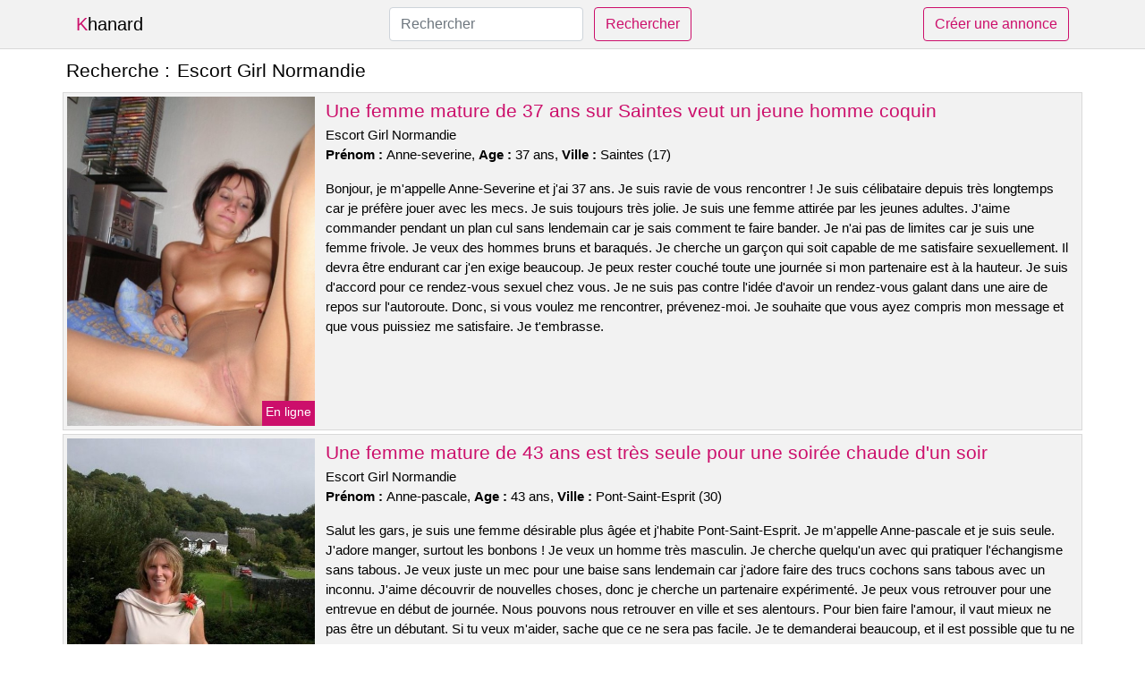

--- FILE ---
content_type: text/html; charset=UTF-8
request_url: https://www.khanard.com/escort-girl-normandie
body_size: 7007
content:
<!doctype html>
<html lang="fr">
<head>
    <meta charset="utf-8">
    <meta name="viewport" content="width=device-width, initial-scale=1, shrink-to-fit=no">
    
    <link rel="preconnect" href="https://cdn.khanard.com" crossorigin>
    <link rel="dns-prefetch" href="https://cdn.khanard.com">
    
    <link rel="preconnect" href="https://stackpath.bootstrapcdn.com">
    <link rel="preload" as="style"  href="https://stackpath.bootstrapcdn.com/bootstrap/4.5.2/css/bootstrap.min.css">
    <link rel="preload" as="script" href="/js/jquery-3.5.1.min.js">
	<link rel="preload" href="https://cdn.khanard.com/m/3/34535.jpg" as="image">
    
    <link rel="stylesheet" href="https://stackpath.bootstrapcdn.com/bootstrap/4.5.2/css/bootstrap.min.css" crossorigin="anonymous">
	
	<link rel="icon" href="/favicon.ico" />
	
	<meta name="csrf-token" content="qKyKgRelERyhWnZfIBKkUi0YDLvuvgzXcQ7IieYH">
	
	<title>Escort Girl Normandie</title>
	<meta name="description" content="Une femme mature de 37 ans sur Saintes veut un jeune homme coquin. Une femme mature de 43 ans est très seule pour une soirée chaude d&#039;un soir. Une soirée pour les femmes qui aiment le sexe est organisée ce soir à Meylan. C&#039;est l&#039;occasion idéale pour une jeune et jolie femme de s&#039;amuser. " />
	<link rel="canonical" href="https://www.khanard.com/escort-girl-normandie" />
	
			
    <style>
    body{background-color:#ffffff;color: #000000;font-size: 15px;padding-bottom: 50px;}
    a, a:hover{color: #000000;}
    
    .navbar-brand:first-letter{color: #cc0f6b;}
    .navbar-brand{color: #000000 !important;}
    
    h1{font-size:1.3rem;}
    h2{font-size:1.3rem;}
    
    .title{display: flex;}
    .title span{
        font-size:1.3rem;font-weight: 500;line-height: 1.2;}
    }
    
    .c1{color: #cc0f6b;}
     a.c1, a.c1:hover{color: #cc0f6b;}
    .bg_light{background-color: #ffffff;}
    .bg_dark{background-color: #f2f2f2;}
    
    .border, .border-bottom{border-color: #d9d9d9 !important;}
    
    .navbar{background-color: #f2f2f2;}
    .navbar-toggler-icon{color: #000000;}
    
    .thumbnail {position: relative;padding-top: 56.25%;overflow: hidden;}
    .thumbnail img{position: absolute;top: 0;bottom: 0;left: 0;right: 0;}
    
    .searchs{font-size: 0;}
    .searchs li{display: inline-block; margin: 0 5px 5px 0;}
    .searchs a{display:block;line-height:32px;padding: 0 5px;font-size: 15px;;}
    
    .list-unstyled li{line-height:18px;}
    h3{font-size: 15px;font-weight: normal;display: inline;}
    
    .online {position: absolute;right: 4px;bottom: 4px;background: #cc0f6b;padding: 2px 4px 5px 4px;color: #ffffff;font-size:14px;}
    .outline {position: absolute;right: 4px;bottom: 4px;background: #4d4d4d;padding: 2px 4px 5px 4px;color: #ffffff;font-size:14px;}
    
    .btn-contact{position: absolute;top: 5px;right: 10px;background-color: #cc0f6b;border-color:#cc0f6b;}
    .btn-contact:hover, .btn-contact:active, .btn-contact:focus{
        background-color: #b40d5f !important;
        border-color:#b40d5f !important;
        box-shadow: unset !important;
    }
    
    .btn-submit{border-color:#cc0f6b;color:#cc0f6b;}
    .btn-submit:hover, .btn-submit:active, .btn-submit:focus{
        background-color: #b40d5f !important;
        border-color:#b40d5f !important;
        box-shadow: unset !important;color:#FFFFFF;
    }
    
    .form-control:focus{
        border-color:#cc0f6b;
        box-shadow:initial;
    }
    
        
    </style>
</head>

<body>

<nav class="navbar navbar-expand-lg navbar-light p-0 border-bottom">
	<div class="container p-1v d-flex">
		<a class="navbar-brand" href="/">Khanard</a>
        <form class="form-inline my-2 my-lg-0 d-none d-md-block" method="post" action="https://www.khanard.com/rechercher" >
        	<input type="hidden" name="_token" value="qKyKgRelERyhWnZfIBKkUi0YDLvuvgzXcQ7IieYH">          	<input class="form-control mr-sm-2" type="search" placeholder="Rechercher" aria-label="Rechercher" name="q" required >
          	<button class="btn btn-outline-primary my-2 my-sm-0 btn-submit" type="submit">Rechercher</button>
        </form>
		<a rel="nofollow" href="/inscription" class="btn btn-outline-primary my-2 btn-submit" >Créer une annonce</a>
	</div>
</nav>


<main>
	<div class="container" >
	
    	<div class="row">
    		<div class="col p-1 title">
	    		<span class="py-2 m-0 mr-2" >Recherche : </span>
	    		<h1 class="py-2 m-0" >Escort Girl Normandie</h1>
	    	</div>
	    </div>
	    
    	<div class="row">
    						<div class="row no-gutters border bg_dark mb-1">
	<div class="col-md-3 col-12 p-0">
		<div class="position-relative" >
    		<a rel="nofollow" href="https://www.khanard.com/saintes-17/une-femme-mature-de-37-ans-sur-saintes-veut-un-jeune-homme-coquin-4514">
    			<img  class="rounded-0 w-100 p-1 h-auto" src="https://cdn.khanard.com/m/3/34535.jpg" alt="Une femme mature de 37 ans sur @city veut un jeune homme coquin" width="578"  height="770" >
    		</a>
        	    			<span class="online" >En ligne</span>
        	    	</div>
	</div>
	<div class="col-md-9 col-12 p-1 p-md-2">
		<h2 class="mb-1 mt-0">
			<a class="c1" rel="nofollow"  href="https://www.khanard.com/saintes-17/une-femme-mature-de-37-ans-sur-saintes-veut-un-jeune-homme-coquin-4514" >Une femme mature de 37 ans sur Saintes veut un jeune homme coquin</a>
		</h2>
		<p>
							Escort Girl Normandie<br>
						<b>Prénom : </b>Anne-severine, 
			<b>Age : </b>37 ans,
			<b>Ville : </b>Saintes (17)
		</p>
		<p class=" mt-3 mb-0" >Bonjour, je m'appelle Anne-Severine et j'ai 37 ans. Je suis ravie de vous rencontrer ! Je suis célibataire depuis très longtemps car je préfère jouer avec les mecs. Je suis toujours très jolie. Je suis une femme attirée par les jeunes adultes. J'aime commander pendant un plan cul sans lendemain car je sais comment te faire bander. Je n'ai pas de limites car je suis une femme frivole. Je veux des hommes bruns et baraqués. Je cherche un garçon qui soit capable de me satisfaire sexuellement. Il devra être endurant car j'en exige beaucoup. Je peux rester couché toute une journée si mon partenaire est à la hauteur. Je suis d'accord pour ce rendez-vous sexuel chez vous. Je ne suis pas contre l'idée d'avoir un rendez-vous galant dans une aire de repos sur l'autoroute. Donc, si vous voulez me rencontrer, prévenez-moi. Je souhaite que vous ayez compris mon message et que vous puissiez me satisfaire. Je t'embrasse.</p>
	</div>
</div>    						<div class="row no-gutters border bg_dark mb-1">
	<div class="col-md-3 col-12 p-0">
		<div class="position-relative" >
    		<a rel="nofollow" href="https://www.khanard.com/pont-saint-esprit-30/une-femme-mature-de-43-ans-est-tres-seule-pour-une-soiree-chaude-dun-soir-4516">
    			<img loading=&quot;lazy&quot; class="rounded-0 w-100 p-1 h-auto" src="https://cdn.khanard.com/m/0/9286.jpg" alt="Une femme mature de 43 ans est très seule pour une soirée chaude d&#039;un soir" width="500"  height="667" >
    		</a>
        	    			<span class="online" >En ligne</span>
        	    	</div>
	</div>
	<div class="col-md-9 col-12 p-1 p-md-2">
		<h2 class="mb-1 mt-0">
			<a class="c1" rel="nofollow"  href="https://www.khanard.com/pont-saint-esprit-30/une-femme-mature-de-43-ans-est-tres-seule-pour-une-soiree-chaude-dun-soir-4516" >Une femme mature de 43 ans est très seule pour une soirée chaude d&#039;un soir</a>
		</h2>
		<p>
							Escort Girl Normandie<br>
						<b>Prénom : </b>Anne-pascale, 
			<b>Age : </b>43 ans,
			<b>Ville : </b>Pont-Saint-Esprit (30)
		</p>
		<p class=" mt-3 mb-0" >Salut les gars, je suis une femme désirable plus âgée et j'habite Pont-Saint-Esprit. Je m'appelle Anne-pascale et je suis seule. J'adore manger, surtout les bonbons ! Je veux un homme très masculin. Je cherche quelqu'un avec qui pratiquer l'échangisme sans tabous. Je veux juste un mec pour une baise sans lendemain car j'adore faire des trucs cochons sans tabous avec un inconnu. J'aime découvrir de nouvelles choses, donc je cherche un partenaire expérimenté. Je peux vous retrouver pour une entrevue en début de journée. Nous pouvons nous retrouver en ville et ses alentours. Pour bien faire l'amour, il vaut mieux ne pas être un débutant. Si tu veux m'aider, sache que ce ne sera pas facile. Je te demanderai beaucoup, et il est possible que tu ne t'en remettes pas.</p>
	</div>
</div>    						<div class="row no-gutters border bg_dark mb-1">
	<div class="col-md-3 col-12 p-0">
		<div class="position-relative" >
    		<a rel="nofollow" href="https://www.khanard.com/meylan-38/une-soiree-pour-les-femmes-qui-aiment-le-sexe-est-organisee-ce-soir-a-meylan-cest-loccasion-ideale-pour-une-jeune-et-jolie-femme-de-samuser-4520">
    			<img loading=&quot;lazy&quot; class="rounded-0 w-100 p-1 h-auto" src="https://cdn.khanard.com/j/1/15006.jpg" alt="Une soirée pour les femmes qui aiment le sexe est organisée ce soir à @city. C&#039;est l&#039;occasion idéale pour une jeune et jolie femme de s&#039;amuser" width="500"  height="375" >
    		</a>
        	    			<span class="outline" >Hors ligne</span>
        	    	</div>
	</div>
	<div class="col-md-9 col-12 p-1 p-md-2">
		<h2 class="mb-1 mt-0">
			<a class="c1" rel="nofollow"  href="https://www.khanard.com/meylan-38/une-soiree-pour-les-femmes-qui-aiment-le-sexe-est-organisee-ce-soir-a-meylan-cest-loccasion-ideale-pour-une-jeune-et-jolie-femme-de-samuser-4520" >Une soirée pour les femmes qui aiment le sexe est organisée ce soir à Meylan. C&#039;est l&#039;occasion idéale pour une jeune et jolie femme de s&#039;amuser</a>
		</h2>
		<p>
							Escort Girl Normandie<br>
						<b>Prénom : </b>Anne-soazig, 
			<b>Age : </b>29 ans,
			<b>Ville : </b>Meylan (38)
		</p>
		<p class=" mt-3 mb-0" >Je veux un homme assez beau et le plus important qu'il ait un très joli sexe afin de me donner beaucoup de plaisir comme je suis une femme très gourmande. Je sais comment séduire mes plans cul pour les attirer. Je suis disponible les soirs pour qu'on puisse se retrouver. Vous pouvez choisir l'emplacement, mais uniquement dans Meylan. Les jeux de rôle sexuels sont importants pour moi. Je cherche un cavalier qui soit imaginatif et me guider dans mes scénarios. J'aimerais qu'il m'amène dans son univers de fantasmes. Je suis impatiente de lire vos messages. Je suis impatient de vous rencontrer. Je suis sûre que nous allons bien profiter de ce plan cul. Le texte en question n'a pas été fourni. Je t'embrasse très fort.</p>
	</div>
</div>    						<div class="row no-gutters border bg_dark mb-1">
	<div class="col-md-3 col-12 p-0">
		<div class="position-relative" >
    		<a rel="nofollow" href="https://www.khanard.com/andrezieux-boutheon-42/une-jeune-fille-qui-aime-lexhibitionnisme-passe-une-soiree-dans-un-parc-public-4519">
    			<img loading=&quot;lazy&quot; class="rounded-0 w-100 p-1 h-auto" src="https://cdn.khanard.com/j/2/25691.jpg" alt="Une jeune fille qui aime l&#039;exhibitionnisme passe une soirée dans un parc public" width="807"  height="537" >
    		</a>
        	    			<span class="outline" >Hors ligne</span>
        	    	</div>
	</div>
	<div class="col-md-9 col-12 p-1 p-md-2">
		<h2 class="mb-1 mt-0">
			<a class="c1" rel="nofollow"  href="https://www.khanard.com/andrezieux-boutheon-42/une-jeune-fille-qui-aime-lexhibitionnisme-passe-une-soiree-dans-un-parc-public-4519" >Une jeune fille qui aime l&#039;exhibitionnisme passe une soirée dans un parc public</a>
		</h2>
		<p>
							Escort Girl Normandie<br>
						<b>Prénom : </b>Nellya, 
			<b>Age : </b>35 ans,
			<b>Ville : </b>Andrézieux-Bouthéon (42)
		</p>
		<p class=" mt-3 mb-0" >Bonjour, je m'appelle Nellya et j'ai 35 ans. Je suis seule en ce moment et je cherche à rencontrer des personnes intéressantes. Je suis bien proportionnée. Je suis très coquine. J'aimerais que les garçons qui m'écrivent soient bruns et plutôt beaux. Je cherche un homme qui puisse me satisfaire sexuellement. Il doit être endurant car j'en demande beaucoup. Je peux rester au lit tout un week-end, si mon partenaire sait comment s'y prendre. J'aime les jeux de rôle car ils me permettent d'être quelqu'un d'autre et de vivre une autre histoire. Cela me permet aussi de mieux comprendre le monde qui nous entoure en essayant différentes personnalités. Je veux un cavalier qui soit imaginatif et créatif pour m'accompagner dans mes scénarios et me faire découvrir son monde de rêves. Je suis libre le week-end et le matin. On peut se retrouver dans un espace public. Donc, si vous voulez jouer le jeu, dites-le moi. Je souhaite que vous ayez compris mon message et que vous puissiez me satisfaire. Je t'embrasse.</p>
	</div>
</div>    						<div class="row no-gutters border bg_dark mb-1">
	<div class="col-md-3 col-12 p-0">
		<div class="position-relative" >
    		<a rel="nofollow" href="https://www.khanard.com/haubourdin-59/mon-epouse-est-une-joueuse-coquine-sur-haubourdin-4518">
    			<img loading=&quot;lazy&quot; class="rounded-0 w-100 p-1 h-auto" src="https://cdn.khanard.com/m/2/24697.jpg" alt="Mon épouse est une joueuse coquine sur @city" width="584"  height="800" >
    		</a>
        	    			<span class="outline" >Hors ligne</span>
        	    	</div>
	</div>
	<div class="col-md-9 col-12 p-1 p-md-2">
		<h2 class="mb-1 mt-0">
			<a class="c1" rel="nofollow"  href="https://www.khanard.com/haubourdin-59/mon-epouse-est-une-joueuse-coquine-sur-haubourdin-4518" >Mon épouse est une joueuse coquine sur Haubourdin</a>
		</h2>
		<p>
							Escort Girl Normandie<br>
						<b>Prénom : </b>Gao, 
			<b>Age : </b>42 ans,
			<b>Ville : </b>Haubourdin (59)
		</p>
		<p class=" mt-3 mb-0" >Nous sommes un couple âgé et je m'appelle Gao. Nous aimons aller sur des sites de rencontres pour nous amuser entre couples. Il est possible de se voir le week-end, mais nous aimerions que cela se passe chez nous. Nous avons beaucoup d'accessoires disponibles. Je cherche un homme mignon et libertin qui me fera du bien en compagnie de mon petit ami car je suis une femme très chaude qui adore avoir deux hommes pour elle toute seule. Il est préférable que je sois attachée pendant que mon partenaire me regarde, car cela lui permettra de mieux profiter du moment où il me prendra. De plus, je serai ainsi plus à même d'obtenir un orgasme. Nous voulons juste avoir des relations sexuelles avec un autre couple pour le plaisir. Nous avons une mentalité ouverte. Nous attendons avec impatience vos réponses. Je t'embrasse fort.</p>
	</div>
</div>    						<div class="row no-gutters border bg_dark mb-1">
	<div class="col-md-3 col-12 p-0">
		<div class="position-relative" >
    		<a rel="nofollow" href="https://www.khanard.com/schiltigheim-67/un-couple-melangiste-cherche-un-autre-couple-pour-une-orgie-dans-un-parc-public-4515">
    			<img loading=&quot;lazy&quot; class="rounded-0 w-100 p-1 h-auto" src="https://cdn.khanard.com/j/0/1282.jpg" alt="Un couple mélangiste cherche un autre couple pour une orgie dans un parc public" width="500"  height="338" >
    		</a>
        	    			<span class="outline" >Hors ligne</span>
        	    	</div>
	</div>
	<div class="col-md-9 col-12 p-1 p-md-2">
		<h2 class="mb-1 mt-0">
			<a class="c1" rel="nofollow"  href="https://www.khanard.com/schiltigheim-67/un-couple-melangiste-cherche-un-autre-couple-pour-une-orgie-dans-un-parc-public-4515" >Un couple mélangiste cherche un autre couple pour une orgie dans un parc public</a>
		</h2>
		<p>
							Escort Girl Normandie<br>
						<b>Prénom : </b>Eynola, 
			<b>Age : </b>31 ans,
			<b>Ville : </b>Schiltigheim (67)
		</p>
		<p class=" mt-3 mb-0" >Je suis une femme qui aime être libre et ouverte aux hommes. J'aime être avec deux hommes coquins car cela me fait plaisir d'avoir deux sexes pour moi toute seule et mon homme est très excité à l'idée de me partager. On poste une annonce sexuelle dans l'espoir de rencontrer un couple libertin pour passer une soirée sans limite. Je suis une femme chaude et je peux faire grossir un sexe. Vous pouvez être vu dans un lieu public. Nous avons un plan pour le dimanche qui est libertin et se trouve Schiltigheim. Nous voulons entendre parler de vos fantasmes et ce que vous aimeriez faire pendant cette rencontre sexuelle. Je suis impatient de vous rencontrer sur Schiltigheim ! Je vous embrasse et je vous souhaite une excellente journée ! Au revoir.</p>
	</div>
</div>    						<div class="row no-gutters border bg_dark mb-1">
	<div class="col-md-3 col-12 p-0">
		<div class="position-relative" >
    		<a rel="nofollow" href="https://www.khanard.com/sceaux-92/il-y-a-un-parking-ou-on-peut-faire-des-rencontres-chaudes-et-avoir-des-relations-sexuelles-sans-preservatif-4511">
    			<img loading=&quot;lazy&quot; class="rounded-0 w-100 p-1 h-auto" src="https://cdn.khanard.com/j/0/5233.jpg" alt="Il y a un parking où on peut faire des rencontres chaudes et avoir des relations sexuelles sans préservatif" width="600"  height="769" >
    		</a>
        	    			<span class="online" >En ligne</span>
        	    	</div>
	</div>
	<div class="col-md-9 col-12 p-1 p-md-2">
		<h2 class="mb-1 mt-0">
			<a class="c1" rel="nofollow"  href="https://www.khanard.com/sceaux-92/il-y-a-un-parking-ou-on-peut-faire-des-rencontres-chaudes-et-avoir-des-relations-sexuelles-sans-preservatif-4511" >Il y a un parking où on peut faire des rencontres chaudes et avoir des relations sexuelles sans préservatif</a>
		</h2>
		<p>
							Escort Girl Normandie<br>
						<b>Prénom : </b>Alexine, 
			<b>Age : </b>32 ans,
			<b>Ville : </b>Sceaux (92)
		</p>
		<p class=" mt-3 mb-0" >Bonjour, je suis à la recherche d'un partenaire sexuel et je suis de Sceaux. Je m'appelle Alexine, j'ai 32 ans. Je suis célibataire et je travaille comme comptable. J'aime les rendez-vous coquins en plein air. Je suis une femme libertine qui aime l'exhibitionnisme depuis longtemps. J'aime quand des couples me regardent pendant que je me masturbe dans un lieu public comme une aire de repos. Je cherche un homme qui soit libertin. Je cherche quelqu'un de complice avec qui je pourrais réaliser mes fantasmes sans rien m'interdire. Je veux bien vous rencontrer pour le sexe dans un lieu public. Je ne suis pas contre l'idée d'avoir un rendez-vous amoureux dans un hôtel. Je veux un homme qui réalise tous mes désirs érotiques rapidement. J'attends avec impatience vos commentaires. Je t'embrasse et te souhaite une bonne journée. Au revoir.</p>
	</div>
</div>    						<div class="row no-gutters border bg_dark mb-1">
	<div class="col-md-3 col-12 p-0">
		<div class="position-relative" >
    		<a rel="nofollow" href="https://www.khanard.com/bagnolet-93/une-ravissante-blondinette-chaude-rencontre-un-homme-pour-une-nuit-dans-la-ville-4517">
    			<img loading=&quot;lazy&quot; class="rounded-0 w-100 p-1 h-auto" src="https://cdn.khanard.com/j/0/6041.jpg" alt="Une ravissante blondinette chaude rencontre un homme pour une nuit dans la ville" width="800"  height="540" >
    		</a>
        	    			<span class="outline" >Hors ligne</span>
        	    	</div>
	</div>
	<div class="col-md-9 col-12 p-1 p-md-2">
		<h2 class="mb-1 mt-0">
			<a class="c1" rel="nofollow"  href="https://www.khanard.com/bagnolet-93/une-ravissante-blondinette-chaude-rencontre-un-homme-pour-une-nuit-dans-la-ville-4517" >Une ravissante blondinette chaude rencontre un homme pour une nuit dans la ville</a>
		</h2>
		<p>
							Escort Girl Normandie<br>
						<b>Prénom : </b>Yaprak, 
			<b>Age : </b>31 ans,
			<b>Ville : </b>Bagnolet (93)
		</p>
		<p class=" mt-3 mb-0" >Je suis une personne qui débute dans le libertinage et j'ai besoin d'une personne expérimentée pour m'aider. Je veux être ton esclave sexuel pendant ce plan et que tu me fasses jouir. Je te laisse faire de moi ce que tu veux, car je sais que tes désirs sont les plus importants pour toi. Je suis une personne qui aime les pratiques sexuelles libertines. Je suis une femme sans aucune pudeur et j'adore me montrer. Cela me rend chaude quand des libertins me regardent faire une fellation dans un lieu public comme un parking. Je souhaite te rencontrer à ton domicile car je dois être très discrète. Je suis libre le samedi pour notre rendez-vous. J'espère avoir de bons moments intimes avec vous. Tout d'abord, vous devez me laisser un message. Je suis impatiente de vous rencontrer ! Je vous fais des bisous.</p>
	</div>
</div>    						<div class="row no-gutters border bg_dark mb-1">
	<div class="col-md-3 col-12 p-0">
		<div class="position-relative" >
    		<a rel="nofollow" href="https://www.khanard.com/villetaneuse-93/une-femme-mariee-sur-villetaneuse-desire-tres-fortement-une-nuit-de-sexe-avec-quelquun-dautre-que-son-conjoint-4512">
    			<img loading=&quot;lazy&quot; class="rounded-0 w-100 p-1 h-auto" src="https://cdn.khanard.com/j/1/13385.jpg" alt="Une femme mariée sur @city désire très fortement une nuit de sexe avec quelqu&#039;un d&#039;autre que son conjoint" width="640"  height="480" >
    		</a>
        	    			<span class="online" >En ligne</span>
        	    	</div>
	</div>
	<div class="col-md-9 col-12 p-1 p-md-2">
		<h2 class="mb-1 mt-0">
			<a class="c1" rel="nofollow"  href="https://www.khanard.com/villetaneuse-93/une-femme-mariee-sur-villetaneuse-desire-tres-fortement-une-nuit-de-sexe-avec-quelquun-dautre-que-son-conjoint-4512" >Une femme mariée sur Villetaneuse désire très fortement une nuit de sexe avec quelqu&#039;un d&#039;autre que son conjoint</a>
		</h2>
		<p>
							Escort Girl Normandie<br>
						<b>Prénom : </b>Shelly-ann, 
			<b>Age : </b>31 ans,
			<b>Ville : </b>Villetaneuse (93)
		</p>
		<p class=" mt-3 mb-0" >Je recherche un plan cul avec quelqu'un qui est infidèle et aime les jeux libertins. Je veux quelqu'un de disponible et joueur pour m'amuser. Je voudrais que les hommes qui m'écrivent soient idéalement blond et assez grand. Je cherche un homme qui puisse me satisfaire sexuellement. Il doit être infatigable pour que je sois toujours contente. J'aime rester au lit tout un week-end, si mon partenaire sait comment s'y prendre. Je peux vous rejoindre pour un rencard en fin d'après-midi. Nous pouvons nous retrouver à Villetaneuse et dans ses environs. Je cherche un homme avec qui je pourrais m'amuser sans avoir à me soucier de quoi que ce soit. Prévenez-moi si cela vous intéresse. Je serais ravie de vous donner mon mail ou mon numéro pour que l'on puisse discuter. A bientôt.</p>
	</div>
</div>    						<div class="row no-gutters border bg_dark mb-1">
	<div class="col-md-3 col-12 p-0">
		<div class="position-relative" >
    		<a rel="nofollow" href="https://www.khanard.com/orly-94/une-belle-femme-cherche-un-plan-sexe-pour-une-nuit-a-orly-4513">
    			<img loading=&quot;lazy&quot; class="rounded-0 w-100 p-1 h-auto" src="https://cdn.khanard.com/m/3/30490.jpg" alt="Une belle femme cherche un plan sexe pour une nuit à @city" width="654"  height="1000" >
    		</a>
        	    			<span class="outline" >Hors ligne</span>
        	    	</div>
	</div>
	<div class="col-md-9 col-12 p-1 p-md-2">
		<h2 class="mb-1 mt-0">
			<a class="c1" rel="nofollow"  href="https://www.khanard.com/orly-94/une-belle-femme-cherche-un-plan-sexe-pour-une-nuit-a-orly-4513" >Une belle femme cherche un plan sexe pour une nuit à Orly</a>
		</h2>
		<p>
							Escort Girl Normandie<br>
						<b>Prénom : </b>Taiana, 
			<b>Age : </b>40 ans,
			<b>Ville : </b>Orly (94)
		</p>
		<p class=" mt-3 mb-0" >Je suis une femme libertine de 40 ans qui s'appelle Taiana. Je travaille dans une boutique qui vend des fleurs. Je suis célibataire et je veux le rester. Je ne cherche pas de relation sérieuse, juste quelqu'un avec qui m'amuser. Je suis seule et vis une vie sexuellement active. Je ne cache pas à mes amies que j’ai régulièrement des relations sexuelles avec des gens que je connais peu. Je connais tout ce qui concerne le sexe et je peux donc aider les autres à mieux comprendre ce sujet. J'aime avoir des relations sexuelles pendant de longues heures. Je veux un mec jeune avec une belle bite pour me donner du plaisir, car je suis une fille assez exigeante. Je sais comment faire pour exciter mes plans cul et les rendre durs. Il est plus simple de se fixer un rendez-vous chez moi pour ce plan libertin. Je suis disponible à la fin de chaque journée et pendant les weekends. Je veux un rendez-vous sans préjugés dans Orly. Je pense que je vais m'amuser avec toi. J'ai très envie de faire votre connaissance. Au revoir.</p>
	</div>
</div>    		    	</div>
    	
    	    	
    	<div class="row">
    		<div class="col p-0">
            	<ul class="list-unstyled searchs" >
                	                		<li><a class="border bg_dark" href="https://www.khanard.com/escort-girl-normandie">Escort Girl Normandie</a></li>
                	                		<li><a class="border bg_dark" href="https://www.khanard.com/petites-annonces-escorte-russe-carentan">Petites annonces escorte russe Carentan</a></li>
                	                		<li><a class="border bg_dark" href="https://www.khanard.com/sexe-au-tel-pas-cher">Sexe Au Tel Pas Cher</a></li>
                	                		<li><a class="border bg_dark" href="https://www.khanard.com/petites-annonces-escorte-russe-saint-ours">Petites annonces escorte russe Saint-Ours</a></li>
                	                		<li><a class="border bg_dark" href="https://www.khanard.com/gang-bang-bruxelles">Gang Bang Bruxelles</a></li>
                	                		<li><a class="border bg_dark" href="https://www.khanard.com/petites-annonces-escorte-russe-bitche">Petites annonces escorte russe Bitche</a></li>
                	                		<li><a class="border bg_dark" href="https://www.khanard.com/massage-chinois-au-mans">Massage Chinois Au Mans</a></li>
                	                		<li><a class="border bg_dark" href="https://www.khanard.com/petites-annonces-escorte-russe-valady">Petites annonces escorte russe Valady</a></li>
                	                		<li><a class="border bg_dark" href="https://www.khanard.com/escorte-doubs">Escorte Doubs</a></li>
                	                		<li><a class="border bg_dark" href="https://www.khanard.com/petites-annonces-escorte-russe-aspremont">Petites annonces escorte russe Aspremont</a></li>
                	                		<li><a class="border bg_dark" href="https://www.khanard.com/petites-annonces-escorte-russe-beychac-et-caillau">Petites annonces escorte russe Beychac-et-Caillau</a></li>
                	                		<li><a class="border bg_dark" href="https://www.khanard.com/massages-erotiques-gard">Massages Erotiques Gard</a></li>
                	                		<li><a class="border bg_dark" href="https://www.khanard.com/dominatrice-escorte">Dominatrice Escorte</a></li>
                	                		<li><a class="border bg_dark" href="https://www.khanard.com/petites-annonces-escorte-russe-auffargis">Petites annonces escorte russe Auffargis</a></li>
                	                		<li><a class="border bg_dark" href="https://www.khanard.com/bbw-dominatrice">Bbw Dominatrice</a></li>
                	                		<li><a class="border bg_dark" href="https://www.khanard.com/massage-tantrique-finition">Massage Tantrique Finition</a></li>
                	                		<li><a class="border bg_dark" href="https://www.khanard.com/escorte-rochelle">Escorte Rochelle</a></li>
                	                		<li><a class="border bg_dark" href="https://www.khanard.com/escort-charente-maritime">Escort Charente Maritime</a></li>
                	                		<li><a class="border bg_dark" href="https://www.khanard.com/massage-lisieux">Massage Lisieux</a></li>
                	                		<li><a class="border bg_dark" href="https://www.khanard.com/petites-annonces-escorte-russe-busigny">Petites annonces escorte russe Busigny</a></li>
                	                	
                	            	</ul>
            </div>
    	</div>
    	
    </div>
</main>



<script src="/js/jquery-3.5.1.min.js" ></script>
<script type="text/javascript">
    $.ajaxSetup({
        headers: {
            'X-CSRF-TOKEN': $('meta[name="csrf-token"]').attr('content')
        }
    });

    function aVisitor()
    {
    	$.post( "/a-visitor" );
    }

    $( document ).ready(function() {
    	aVisitor();
    });
</script>
    
<script defer src="https://static.cloudflareinsights.com/beacon.min.js/vcd15cbe7772f49c399c6a5babf22c1241717689176015" integrity="sha512-ZpsOmlRQV6y907TI0dKBHq9Md29nnaEIPlkf84rnaERnq6zvWvPUqr2ft8M1aS28oN72PdrCzSjY4U6VaAw1EQ==" data-cf-beacon='{"version":"2024.11.0","token":"f23d45d0792b4aed8ba7e58e1bc3fb19","r":1,"server_timing":{"name":{"cfCacheStatus":true,"cfEdge":true,"cfExtPri":true,"cfL4":true,"cfOrigin":true,"cfSpeedBrain":true},"location_startswith":null}}' crossorigin="anonymous"></script>
</body>
</html>